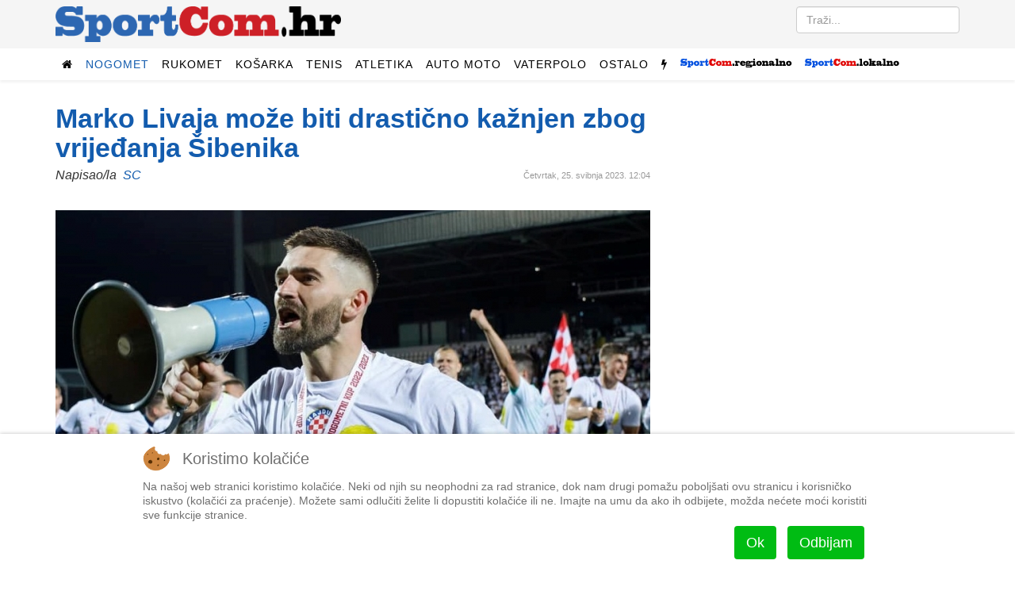

--- FILE ---
content_type: text/html; charset=utf-8
request_url: https://mail.sportcom.hr/sport/nogomet/hajduk/marko-livaja-moze-biti-drasticno-kaznjen-zbog-vrijedanja-sibenika
body_size: 9711
content:
<!DOCTYPE html>
<html prefix="og: http://ogp.me/ns#" xmlns="http://www.w3.org/1999/xhtml" xml:lang="hr-hr" lang="hr-hr" dir="ltr">
    
<head>
<script type="text/javascript">  (function(){ function blockCookies(disableCookies, disableLocal, disableSession){ if(disableCookies == 1){ if(!document.__defineGetter__){ Object.defineProperty(document, 'cookie',{ get: function(){ return ''; }, set: function(){ return true;} }); }else{ var oldSetter = document.__lookupSetter__('cookie'); if(oldSetter) { Object.defineProperty(document, 'cookie', { get: function(){ return ''; }, set: function(v){ if(v.match(/reDimCookieHint\=/) || v.match(/5ed80508b6f380fa975e77c8be747541\=/)) { oldSetter.call(document, v); } return true; } }); } } var cookies = document.cookie.split(';'); for (var i = 0; i < cookies.length; i++) { var cookie = cookies[i]; var pos = cookie.indexOf('='); var name = ''; if(pos > -1){ name = cookie.substr(0, pos); }else{ name = cookie; } if(name.match(/reDimCookieHint/)) { document.cookie = name + '=; expires=Thu, 01 Jan 1970 00:00:00 GMT'; } } } if(disableLocal == 1){ window.localStorage.clear(); window.localStorage.__proto__ = Object.create(window.Storage.prototype); window.localStorage.__proto__.setItem = function(){ return undefined; }; } if(disableSession == 1){ window.sessionStorage.clear(); window.sessionStorage.__proto__ = Object.create(window.Storage.prototype); window.sessionStorage.__proto__.setItem = function(){ return undefined; }; } } blockCookies(1,1,1); }()); </script>


        <meta http-equiv="X-UA-Compatible" content="IE=edge">
            <meta name="viewport" content="width=device-width, initial-scale=1">
                                <!-- head -->
                <base href="https://mail.sportcom.hr/sport/nogomet/hajduk/marko-livaja-moze-biti-drasticno-kaznjen-zbog-vrijedanja-sibenika" />
	<meta http-equiv="content-type" content="text/html; charset=utf-8" />
		<meta name="author" content="SC" />
	<meta property="og:url" content="https://mail.sportcom.hr/sport/nogomet/hajduk/marko-livaja-moze-biti-drasticno-kaznjen-zbog-vrijedanja-sibenika" />
	<meta property="og:type" content="article" />
	<meta property="og:title" content="Marko Livaja može biti drastično kažnjen zbog vrijeđanja Šibenika - SportCom.hr" />
	<meta property="og:description" content="Marko Livaja ponovo je skrenuo pažnu nesportskim ponašanjem, kapetan Hajduka prizemno je s megafonom u rukama na Rujevici provocirao navijače Šibenika nakon finala kupa. Zbog pjevanja pjesme pogrdnog sadržaja i neprimjerene gestikulacije, Livaju čeka kazna. S obzirom da je recidivist mogao bi biti r..." />
	<meta property="og:image" content="https://mail.sportcom.hr/media/k2/items/cache/daf2870a260e3bef6e17da2cc7572dd6_L.jpg?t=20230525_125725" />
	<meta name="image" content="https://mail.sportcom.hr/media/k2/items/cache/daf2870a260e3bef6e17da2cc7572dd6_L.jpg?t=20230525_125725" />
	<meta name="twitter:card" content="summary" />
	<meta name="twitter:title" content="Marko Livaja može biti drastično kažnjen zbog vrijeđanja Šibenika - SportCom.hr" />
	<meta name="twitter:description" content="Marko Livaja ponovo je skrenuo pažnu nesportskim ponašanjem, kapetan Hajduka prizemno je s megafonom u rukama na Rujevici provocirao navijače Šibenika nakon finala kupa. Zbog pjevanja pjesme pogrdnog..." />
	<meta name="twitter:image" content="https://mail.sportcom.hr/media/k2/items/cache/daf2870a260e3bef6e17da2cc7572dd6_M.jpg?t=20230525_125725" />
	<meta name="twitter:image:alt" content="Marko Livaja" />
	<meta name="description" content="Marko Livaja ponovo je skrenuo pažnu nesportskim ponašanjem, kapetan Hajduka prizemno je s megafonom u rukama na Rujevici provocirao navijače Šibenika..." />
	<title>Marko Livaja može biti drastično kažnjen zbog vrijeđanja Šibenika - SportCom.hr</title>
	<link href="/sport/nogomet/hajduk/marko-livaja-moze-biti-drasticno-kaznjen-zbog-vrijedanja-sibenika" rel="canonical" />
	<link href="/images/android-chrome-192x192.png" rel="shortcut icon" type="image/vnd.microsoft.icon" />
	<link href="/templates/sportcom/favicon.ico" rel="shortcut icon" type="image/vnd.microsoft.icon" />
	<link href="https://mail.sportcom.hr/search?format=opensearch&amp;id=74203" rel="search" title="Traži SportCom.hr" type="application/opensearchdescription+xml" />
	<link href="https://cdnjs.cloudflare.com/ajax/libs/magnific-popup.js/1.1.0/magnific-popup.min.css" rel="stylesheet" type="text/css" />
	<link href="/media/plg_system_jcepro/site/css/content.min.css?fe2b19f2ee347603dcb1ee4916167c1f" rel="stylesheet" type="text/css" />
	<link href="//fonts.googleapis.com/css?family=Roboto:100,100italic,300,300italic,regular,italic,500,500italic,700,700italic,900,900italic&amp;subset=latin-ext" rel="stylesheet" type="text/css" />
	<link href="/templates/sportcom/css/bootstrap.min.css" rel="stylesheet" type="text/css" />
	<link href="/templates/sportcom/css/font-awesome.min.css" rel="stylesheet" type="text/css" />
	<link href="/templates/sportcom/css/legacy.css" rel="stylesheet" type="text/css" />
	<link href="/templates/sportcom/css/template.css" rel="stylesheet" type="text/css" />
	<link href="/templates/sportcom/css/presets/preset1.css" rel="stylesheet" class="preset" type="text/css" />
	<link href="/templates/sportcom/css/custom.css" rel="stylesheet" type="text/css" />
	<link href="/templates/sportcom/css/frontend-edit.css" rel="stylesheet" type="text/css" />
	<link href="/plugins/system/cookiehint/css/redimstyle.css?2778fc5cbc3ad2342416874fec7cac49" rel="stylesheet" type="text/css" />
	<style type="text/css">

                        /* K2 - Magnific Popup Overrides */
                        .mfp-iframe-holder {padding:10px;}
                        .mfp-iframe-holder .mfp-content {max-width:100%;width:100%;height:100%;}
                        .mfp-iframe-scaler iframe {background:#fff;padding:10px;box-sizing:border-box;box-shadow:none;}
                    body{font-family:Roboto, sans-serif; font-size:16px; font-weight:300; }h1{font-family:Roboto, sans-serif; font-size:34px; font-weight:900; }h2{font-family:Roboto, sans-serif; font-size:22px; font-weight:700; }h3{font-family:Roboto, sans-serif; font-size:24px; font-weight:500; }h4{font-family:Roboto, sans-serif; font-weight:300; }#sp-top2.col-sm-6.col-md-6 {
text-align: right;
}
#column-id-1483188781040.sppb-column {
text-align: center;
}
.citat-desno {
  border:1px solid #ddd;
  border-top:8px solid #ddd;
  border-bottom:8px solid #ddd;
  background:#fafafa;
  float:right;
  width:45%;
  margin:10px 0 20px 15px !important;
  padding:8px;
}

.citat-lijevo {
  border:1px solid #ddd;
  border-top:8px solid #ddd;
  border-bottom:8px solid #ddd;
  background:#fafafa;
  float:left;
  width:45%;
  margin:10px 15px 20px 0px !important;
  padding:8px;
}
.pull-left {
  float: left !important;
  margin-right: 15px !important;
}

.pull-right {
  float: right !important;
  margin-left: 15px !important;
}
div.itemFullText {font-size:18px;}@media (min-width: 1400px) {
.container {
max-width: 1140px;
}
}#sp-top-bar{ background-color:#f5f5f5;color:#999999; }#redim-cookiehint-bottom {position: fixed; z-index: 99999; left: 0px; right: 0px; bottom: 0px; top: auto !important;}
	</style>
	<script src="/media/jui/js/jquery.min.js?2778fc5cbc3ad2342416874fec7cac49" type="text/javascript"></script>
	<script src="/media/jui/js/jquery-noconflict.js?2778fc5cbc3ad2342416874fec7cac49" type="text/javascript"></script>
	<script src="/media/jui/js/jquery-migrate.min.js?2778fc5cbc3ad2342416874fec7cac49" type="text/javascript"></script>
	<script src="https://cdnjs.cloudflare.com/ajax/libs/magnific-popup.js/1.1.0/jquery.magnific-popup.min.js" type="text/javascript"></script>
	<script src="/media/k2/assets/js/k2.frontend.js?v=2.11.20240609&sitepath=/" type="text/javascript"></script>
	<script src="/templates/sportcom/js/bootstrap.min.js" type="text/javascript"></script>
	<script src="/templates/sportcom/js/jquery.sticky.js" type="text/javascript"></script>
	<script src="/templates/sportcom/js/main.js" type="text/javascript"></script>
	<script src="/templates/sportcom/js/frontend-edit.js" type="text/javascript"></script>
	<script type="application/ld+json">

                {
                    "@context": "https://schema.org",
                    "@type": "Article",
                    "mainEntityOfPage": {
                        "@type": "WebPage",
                        "@id": "https://mail.sportcom.hr/sport/nogomet/hajduk/marko-livaja-moze-biti-drasticno-kaznjen-zbog-vrijedanja-sibenika"
                    },
                    "url": "https://mail.sportcom.hr/sport/nogomet/hajduk/marko-livaja-moze-biti-drasticno-kaznjen-zbog-vrijedanja-sibenika",
                    "headline": "Marko Livaja može biti drastično kažnjen zbog vrijeđanja Šibenika - SportCom.hr",
                    "image": [
                        "https://mail.sportcom.hr/media/k2/items/cache/daf2870a260e3bef6e17da2cc7572dd6_XL.jpg?t=20230525_125725",
                        "https://mail.sportcom.hr/media/k2/items/cache/daf2870a260e3bef6e17da2cc7572dd6_L.jpg?t=20230525_125725",
                        "https://mail.sportcom.hr/media/k2/items/cache/daf2870a260e3bef6e17da2cc7572dd6_M.jpg?t=20230525_125725",
                        "https://mail.sportcom.hr/media/k2/items/cache/daf2870a260e3bef6e17da2cc7572dd6_S.jpg?t=20230525_125725",
                        "https://mail.sportcom.hr/media/k2/items/cache/daf2870a260e3bef6e17da2cc7572dd6_XS.jpg?t=20230525_125725",
                        "https://mail.sportcom.hr/media/k2/items/cache/daf2870a260e3bef6e17da2cc7572dd6_Generic.jpg?t=20230525_125725"
                    ],
                    "datePublished": "2023-05-25T12:04:53+02:00",
                    "dateModified": "2023-05-25T14:57:25+02:00",
                    "author": {
                        "@type": "Person",
                        "name": "SC",
                        "url": "https://mail.sportcom.hr/"
                    },
                    "publisher": {
                        "@type": "Organization",
                        "name": "SportCom.hr",
                        "url": "https://mail.sportcom.hr/",
                        "logo": {
                            "@type": "ImageObject",
                            "name": "SportCom.hr",
                            "width": "",
                            "height": "",
                            "url": "https://mail.sportcom.hr/"
                        }
                    },
                    "articleSection": "https://mail.sportcom.hr/sport/nogomet/hajduk",
                    "keywords": "",
                    "description": "",
                    "articleBody": "Marko Livaja ponovo je skrenuo pažnu nesportskim ponašanjem, kapetan Hajduka prizemno je s megafonom u rukama na Rujevici provocirao navijače Šibenika nakon finala kupa. Zbog pjevanja pjesme pogrdnog sadržaja i neprimjerene gestikulacije, Livaju čeka kazna. S obzirom da je recidivist mogao bi biti rigorozno kažnjen, Livaja zbog vrijeđanja Dinama kažnjen s 35 tisuća kuna.HNS je objavio sljedeće priopćenje: Hrvatski nogometni savez pokrenuo je disciplinski postupak protiv Marka Livaje zbog pjevanja pjesme neprimjerenog sadržaja. Nakon završetka utakmice finala SuperSport Hrvatskog nogometnog kupa odigranog u Rijeci, u kojem je Hajduk svladao Šibenik s 2:0, pokrenut je disciplinski postupak protiv igrača Hajduka Marka Livaje zbog pjevanja pjesme neprimjerenog sadržaja."
                }
                
	</script>
	<script type="text/javascript">

var sp_preloader = '0';

var sp_gotop = '1';

var sp_offanimation = 'default';
(function() {  if (typeof gtag !== 'undefined') {       gtag('consent', 'denied', {         'ad_storage': 'denied',         'ad_user_data': 'denied',         'ad_personalization': 'denied',         'functionality_storage': 'denied',         'personalization_storage': 'denied',         'security_storage': 'denied',         'analytics_storage': 'denied'       });     } })();
	</script>

                <script data-ad-client="ca-pub-9977425604905018" async src="https://pagead2.googlesyndication.com/pagead/js/adsbygoogle.js"></script>
                


<script>
  (function(i,s,o,g,r,a,m){i['GoogleAnalyticsObject']=r;i[r]=i[r]||function(){
  (i[r].q=i[r].q||[]).push(arguments)},i[r].l=1*new Date();a=s.createElement(o),
  m=s.getElementsByTagName(o)[0];a.async=1;a.src=g;m.parentNode.insertBefore(a,m)
  })(window,document,'script','//www.google-analytics.com/analytics.js','ga');

  ga('create', 'UA-27817685-1', 'auto');
  ga('send', 'pageview');

</script>
<!-- Universal Google Analytics Plugin by PB Web Development -->




<!-- Google sitelinks search markup-->
<script type="application/ld+json">
{
    "@context": "http://schema.org",
    "@type": "WebSite",
    "url": "https://mail.sportcom.hr/",
    "potentialAction": {
        "@type": "SearchAction",
        "target": "https://mail.sportcom.hr/search?searchword={search_term_string}",
        "query-input": "required name=search_term_string"
    }
}
</script>
<!-- End of Google sitelinks search markup-->



<!-- Google breadcrumb markup-->
<script type="application/ld+json">
{
  "@context" : "http://schema.org",
  "@type" : "BreadcrumbList",
  "itemListElement":
  [
  	{
	  "@type": "ListItem",
	  "position": 1,
	  "item":
	  {
	    "@id": "https://mail.sportcom.hr/",
	    "name": "Naslovnica"
	  }
	}
,
	{
	  "@type": "ListItem",
	  "position": 2,
	  "item":
	  {
	    "@id": "https://mail.sportcom.hr/sport/nogomet/hajduk",
	    "name": "Hajduk"
	  }
	}
  ]
}
</script>
<!-- End of Google breadcrumb markup-->

</head>
                <body class="site com-k2 view-item no-layout no-task itemid-139 hr-hr ltr  sticky-header layout-fluid off-canvas-menu-init">

                    <div class="body-wrapper">
                        <div class="body-innerwrapper">
                            <section id="sp-top-bar"><div class="container"><div class="row"><div id="sp-logo" class="col-lg-4 "><div class="sp-column "><div class="logo"><a href="/"><img class="sp-default-logo hidden-xs" src="/slike/sportcom_-_logo.png" alt="SportCom.hr"><img class="sp-default-logo visible-xs" src="/images/sportcom-logo-small.png" alt="SportCom.hr"></a></div></div></div><div id="sp-top2" class="col-lg-8 "><div class="sp-column float-desno"><div class="sp-module "><div class="sp-module-content"><div class="search">
	<form action="/sport/nogomet/hajduk" method="post">
		<input name="searchword" id="mod-search-searchword" maxlength="200"  class="inputbox search-query" type="text" size="0" placeholder="Traži..." />		<input type="hidden" name="task" value="search" />
		<input type="hidden" name="option" value="com_search" />
		<input type="hidden" name="Itemid" value="139" />
	</form>
</div>
</div></div></div></div></div></div></section><header id="sp-header"><div class="container"><div class="row"><div id="sp-menu" class="col-12 col-lg-12 "><div class="sp-column ">			<div class='sp-megamenu-wrapper'>
				<a id="offcanvas-toggler" class="visible-sm visible-xs" href="#"><i class="fa fa-bars"></i></a>
				<ul class="sp-megamenu-parent menu-fade hidden-sm hidden-xs"><li class="sp-menu-item"><a  href="/"  ><i class="fa fa-home"></i></a></li><li class="sp-menu-item sp-has-child active"><a  href="javascript:void(0);"  >Nogomet</a><div class="sp-dropdown sp-dropdown-main sp-dropdown-mega sp-menu-right" style="width: 600px;"><div class="sp-dropdown-inner"><div class="row"><div class="col-sm-4"><ul class="sp-mega-group"><li class="sp-menu-item sp-has-child"><a class="sp-group-title" href="/sport/nogomet/domaci-nogomet"  >Domaći nogomet</a><ul class="sp-mega-group-child sp-dropdown-items"><li class="sp-menu-item"><a  href="/sport/nogomet/domaci-nogomet/hnl"  >HNL</a></li><li class="sp-menu-item"><a  href="/sport/nogomet/domaci-nogomet/kup-hrvatske"  >Kup</a></li></ul></li></ul></div><div class="col-sm-4"><ul class="sp-mega-group"><li class="sp-menu-item sp-has-child"><a class="sp-group-title" href="/sport/nogomet/strani-nogomet"  >Strani nogomet</a><ul class="sp-mega-group-child sp-dropdown-items"><li class="sp-menu-item"><a  href="/sport/nogomet/strani-nogomet/lige-petice"  >Lige petice</a></li><li class="sp-menu-item"><a  href="/sport/nogomet/strani-nogomet/liga-prvaka"  >Liga prvaka</a></li><li class="sp-menu-item"><a  href="/sport/nogomet/strani-nogomet/liga-uefa"  >Europska liga</a></li></ul></li></ul></div><div class="col-sm-4"><ul class="sp-mega-group"><li class="sp-menu-item sp-has-child active"><a class="sp-group-title" href="javascript:void(0);"  >Ostalo</a><ul class="sp-mega-group-child sp-dropdown-items"><li class="sp-menu-item"><a  href="/sport/nogomet/hns"  >HNS</a></li><li class="sp-menu-item"><a  href="/sport/nogomet/reprezentacija"  >Reprezentacija</a></li><li class="sp-menu-item"><a  href="/sport/nogomet/dinamo"  >Dinamo</a></li><li class="sp-menu-item current-item active"><a  href="/sport/nogomet/hajduk"  >Hajduk</a></li></ul></li></ul></div></div></div></div></li><li class="sp-menu-item sp-has-child"><a  href="/sport/rukomet"  >Rukomet</a><div class="sp-dropdown sp-dropdown-main sp-menu-right" style="width: 240px;"><div class="sp-dropdown-inner"><ul class="sp-dropdown-items"><li class="sp-menu-item"><a  href="/sport/rukomet/reprezentacija"  >Reprezentacija</a></li><li class="sp-menu-item"><a  href="/sport/rukomet/ostalo"  >Ostalo</a></li></ul></div></div></li><li class="sp-menu-item sp-has-child"><a  href="/sport/kosarka"  >Košarka</a><div class="sp-dropdown sp-dropdown-main sp-menu-right" style="width: 240px;"><div class="sp-dropdown-inner"><ul class="sp-dropdown-items"><li class="sp-menu-item"><a  href="/sport/kosarka/reprezentacija"  >Reprezentacija</a></li><li class="sp-menu-item"><a  href="/sport/kosarka/nba-liga"  >NBA liga</a></li><li class="sp-menu-item"><a  href="/sport/kosarka/ostalo"  >Ostalo</a></li></ul></div></div></li><li class="sp-menu-item sp-has-child"><a  href="/sport/tenis"  >Tenis</a><div class="sp-dropdown sp-dropdown-main sp-menu-right" style="width: 240px;"><div class="sp-dropdown-inner"><ul class="sp-dropdown-items"><li class="sp-menu-item"><a  href="/sport/tenis/atp"  >ATP</a></li><li class="sp-menu-item"><a  href="/sport/tenis/wta"  >WTA</a></li><li class="sp-menu-item"><a  href="/sport/tenis/davisfed"  >Davis/Fed</a></li></ul></div></div></li><li class="sp-menu-item"><a  href="/sport/atletika"  >Atletika</a></li><li class="sp-menu-item sp-has-child"><a  href="/sport/auto-moto"  >Auto moto</a><div class="sp-dropdown sp-dropdown-main sp-menu-right" style="width: 240px;"><div class="sp-dropdown-inner"><ul class="sp-dropdown-items"><li class="sp-menu-item"><a  href="/sport/auto-moto/formula-1"  >Formula 1</a></li><li class="sp-menu-item"><a  href="/sport/auto-moto/moto"  >Moto</a></li><li class="sp-menu-item"><a  href="/sport/auto-moto/ostalo"  >Ostalo</a></li></ul></div></div></li><li class="sp-menu-item sp-has-child"><a  href="/sport/vaterpolo"  >Vaterpolo</a><div class="sp-dropdown sp-dropdown-main sp-menu-right" style="width: 240px;"><div class="sp-dropdown-inner"><ul class="sp-dropdown-items"><li class="sp-menu-item"><a  href="/sport/vaterpolo/reprezentacija"  >Reprezentacija</a></li><li class="sp-menu-item"><a  href="/sport/vaterpolo/ostalo"  >Ostalo</a></li></ul></div></div></li><li class="sp-menu-item sp-has-child"><a  href="/sport/ostalo"  >Ostalo</a><div class="sp-dropdown sp-dropdown-main sp-menu-right" style="width: 240px;"><div class="sp-dropdown-inner"><ul class="sp-dropdown-items"><li class="sp-menu-item"><a  href="/sport/ostalo/odbojka"  >Odbojka</a></li><li class="sp-menu-item"><a  href="/sport/ostalo/vodeni-sportovi"  >Vodeni sportovi</a></li><li class="sp-menu-item"><a  href="/sport/ostalo/zimski-sportovi"  >Zimski sportovi</a></li><li class="sp-menu-item"><a  href="/sport/ostalo/borilacki-sportovi"  >Borilački sportovi</a></li><li class="sp-menu-item"><a  href="/sport/ostalo/biciklizam"  >Biciklizam</a></li><li class="sp-menu-item"><a  href="/sport/ostalo/jedrenje"  >Jedrenje</a></li><li class="sp-menu-item"><a  href="/sport/ostalo/ostalo"  >Ostalo</a></li></ul></div></div></li><li class="sp-menu-item"><a class=" hidden-sm hidden-xs" href="javascript:void(0);"  ><i class="fa fa-flash"></i></a></li><li class="sp-menu-item sp-has-child"><a  href="javascript:void(0);"  ><img src="/images/headers/logo_regional_small.png" alt="SportCom.regional" /></a><div class="sp-dropdown sp-dropdown-main sp-dropdown-mega sp-menu-left" style="width: 880px;"><div class="sp-dropdown-inner"><div class="row"><div class="col-sm-2"><ul class="sp-mega-group"><li class="sp-menu-item sp-has-child"><a class="sp-group-title" href="javascript:void(0);"  >Nogomet</a><ul class="sp-mega-group-child sp-dropdown-items"><li class="sp-menu-item"><a  href="/regionalni-sport/rijeka"  >HNK Rijeka</a></li><li class="sp-menu-item"><a  href="/regionalni-sport/prva-nl"  >Prva NL</a></li><li class="sp-menu-item"><a  href="/regionalni-sport/orijent-1919"  >Orijent</a></li></ul></li></ul></div><div class="col-sm-2"><ul class="sp-mega-group"><li class="sp-menu-item sp-has-child"><a class="sp-group-title" href="/regionalni-sport/primorje-08"  >Primorje 08</a><ul class="sp-mega-group-child sp-dropdown-items"><li class="sp-menu-item"><a  href="/regionalni-sport/primorje-08/vaterpolo"  >Vaterpolo</a></li><li class="sp-menu-item"><a  href="/regionalni-sport/primorje-08/plivanje"  >Plivanje</a></li><li class="sp-menu-item"><a  href="/regionalni-sport/primorje-08/sinkro"  >Sinkro</a></li><li class="sp-menu-item"><a  href="/regionalni-sport/primorje-08/skokovi-u-vodu"  >Skokovi u vodu</a></li></ul></li></ul></div><div class="col-sm-2"><ul class="sp-mega-group"><li class="sp-menu-item sp-has-child"><a class="sp-group-title" href="/regionalni-sport/rukomet"  >Rukomet</a><ul class="sp-mega-group-child sp-dropdown-items"><li class="sp-menu-item"><a  href="/regionalni-sport/rukomet/mrk-zamet"  >MRK Zamet</a></li><li class="sp-menu-item"><a  href="/regionalni-sport/rukomet/zrk-zamet"  >ŽRK Zamet</a></li></ul></li></ul></div><div class="col-sm-2"><ul class="sp-mega-group"><li class="sp-menu-item sp-has-child"><a class="sp-group-title" href="/regionalni-sport/kosarka"  >Košarka</a><ul class="sp-mega-group-child sp-dropdown-items"><li class="sp-menu-item"><a  href="/regionalni-sport/kosarka/kvarner"  >Kvarner</a></li><li class="sp-menu-item"><a  href="/regionalni-sport/kosarka/ostalo"  >Ostalo</a></li></ul></li></ul></div><div class="col-sm-2"><ul class="sp-mega-group"><li class="sp-menu-item sp-has-child"><a class="sp-group-title" href="/regionalni-sport/odbojka"  >Odbojka</a><ul class="sp-mega-group-child sp-dropdown-items"><li class="sp-menu-item"><a  href="/regionalni-sport/odbojka/mok-rijeka"  >MOK Rijeka</a></li><li class="sp-menu-item"><a  href="/regionalni-sport/odbojka/zok-rijeka"  >ŽOK Rijeka</a></li><li class="sp-menu-item"><a  href="/regionalni-sport/odbojka/ostalo"  >Ostalo</a></li></ul></li></ul></div><div class="col-sm-2"><ul class="sp-mega-group"><li class="sp-menu-item sp-has-child"><a class="sp-group-title" href="/regionalni-sport/ostalo"  >Ostalo</a><ul class="sp-mega-group-child sp-dropdown-items"><li class="sp-menu-item"><a  href="/regionalni-sport/ostalo/bocanje"  >Boćanje</a></li><li class="sp-menu-item"><a  href="/regionalni-sport/ostalo/kuglanje"  >Kuglanje</a></li><li class="sp-menu-item"><a  href="/regionalni-sport/ostalo/vodeni-sportovi"  >Plivanje</a></li><li class="sp-menu-item"><a  href="/regionalni-sport/ostalo/borilacki-sportovi"  >Borilački sportovi</a></li><li class="sp-menu-item"><a  href="/regionalni-sport/ostalo/zimski-sportovi"  >Zimski sportovi</a></li><li class="sp-menu-item"><a  href="/regionalni-sport/ostalo/automobilizam"  >Automobilizam</a></li><li class="sp-menu-item"><a  href="/regionalni-sport/ostalo/ostalo"  >Ostalo</a></li></ul></li></ul></div></div></div></div></li><li class="sp-menu-item sp-has-child"><a  href="javascript:void(0);"  ><img src="/images/headers/logo_local_small.png" alt="SportCom.local" /></a><div class="sp-dropdown sp-dropdown-main sp-dropdown-mega sp-menu-left" style="width: 880px;"><div class="sp-dropdown-inner"><div class="row"><div class="col-sm-2"><ul class="sp-mega-group"><li class="sp-menu-item sp-has-child"><a class="sp-group-title" href="/lokalni-sport/nogomet"  >Nogomet</a><ul class="sp-mega-group-child sp-dropdown-items"><li class="sp-menu-item"><a  href="/lokalni-sport/nogomet/treca-liga-z"  >Treća liga (Z)</a></li><li class="sp-menu-item"><a  href="/lokalni-sport/nogomet/cetvrta-liga-z"  >Četvrta liga</a></li><li class="sp-menu-item"><a  href="/lokalni-sport/nogomet/prva-znl"  >Prva ŽNL</a></li><li class="sp-menu-item"><a  href="/lokalni-sport/nogomet/druga-znl"  >Druga ŽNL</a></li><li class="sp-menu-item"><a  href="/lokalni-sport/nogomet/prva-a-b-zupanijska"  >Prva A/B županijska</a></li><li class="sp-menu-item"><a  href="/lokalni-sport/nogomet/mali-nogomet"  >Mali nogomet</a></li><li class="sp-menu-item"><a  href="/lokalni-sport/nogomet/liga-veterana"  >Liga veterana</a></li></ul></li></ul></div><div class="col-sm-2"><ul class="sp-mega-group"><li class="sp-menu-item sp-has-child"><a class="sp-group-title" href="/lokalni-sport/rukomet"  >Rukomet</a><ul class="sp-mega-group-child sp-dropdown-items"><li class="sp-menu-item"></li></ul></li></ul></div><div class="col-sm-2"><ul class="sp-mega-group"><li class="sp-menu-item sp-has-child"><a class="sp-group-title" href="/lokalni-sport/kosarka"  >Košarka</a><ul class="sp-mega-group-child sp-dropdown-items"><li class="sp-menu-item"></li></ul></li></ul></div><div class="col-sm-2"><ul class="sp-mega-group"><li class="sp-menu-item sp-has-child"><a class="sp-group-title" href="/lokalni-sport/ostalo"  >Ostalo</a><ul class="sp-mega-group-child sp-dropdown-items"><li class="sp-menu-item"></li><li class="sp-menu-item"><a  href="/lokalni-sport/odbojka"  >Odbojka</a></li><li class="sp-menu-item"><a  href="/lokalni-sport/ostalo/bocanje"  >Boćanje</a></li><li class="sp-menu-item"><a  href="/lokalni-sport/ostalo/ostalo"  >Ostalo</a></li></ul></li></ul></div><div class="col-sm-2"><ul class="sp-mega-group"><li class="sp-menu-item sp-has-child"><a class="sp-group-title" href="javascript:void(0);"  >Sport mladih</a><ul class="sp-mega-group-child sp-dropdown-items"><li class="sp-menu-item"><a  href="/sport-mladih/sportmladih-nogomet"  >Nogomet</a></li><li class="sp-menu-item"><a  href="/sport-mladih/sportmladih-rukomet"  >Rukomet</a></li><li class="sp-menu-item"><a  href="/sport-mladih/sportmladih-kosarka"  >Košarka</a></li><li class="sp-menu-item"><a  href="/sport-mladih/sportmladih-odbojka"  >Odbojka</a></li><li class="sp-menu-item"><a  href="/sport-mladih/sportmladih-vaterpolo"  >Vaterpolo</a></li><li class="sp-menu-item"><a  href="/sport-mladih/sportmladih-ostalo"  >Ostalo</a></li><li class="sp-menu-item"><a  href="/sportmladih-bilten"  >Bilten</a></li></ul></li></ul></div><div class="col-sm-2"></div></div></div></div></li></ul>			</div>
		</div></div></div></div></header><section id="sp-page-title"><div class="row"><div id="sp-title" class="col-lg-12 "><div class="sp-column "></div></div></div></section><section id="sp-main-body"><div class="container"><div class="row"><div id="sp-component" class="col-lg-8 "><div class="sp-column "><div id="system-message-container">
	</div>


<span id="startOfPageId74203"></span>

<div id="k2Container" class="itemView">

	
	
	<div class="itemHeader">

	  																						    <div class="clr"></div>
	
		<h1 class="itemTitle">
		
						  							  						  							  						  							  									  							  						  							  						  							  			
		Marko Livaja može biti drastično kažnjen zbog vrijeđanja Šibenika
			</h1>
	
					<span class="itemDateCreated">
				Četvrtak, 25. svibnja 2023. 12:04			</span>
						<span class="itemAuthor">
			Napisao/la&nbsp;
					<span style="color:#135CAE;">SC</span>
			</span>
	
	    <div class="clr"></div>

  </div>

	
	


	<div class="itemBody">

		
		
	  	  	  <div class="itemIntroText">
	  		  </div>
	  
				<div class="itemImageBlock">
			<span class="itemImage">
				<div class="slika-glavna" style="position:relative;">
					<img src="/media/k2/items/cache/daf2870a260e3bef6e17da2cc7572dd6_L.jpg?t=20230525_125725" alt="Marko Livaja" style="width:750px; max-height:auto;" />
					  										      				</div>
			</span>
		
							<span class="itemImageCaption">Marko Livaja</span>
			
					    	<span class="itemImageCredits">Foto: HNK Hajduk/Facebook</span>
			
			<div class="clr"></div>
		</div>
		
		<div class="itemSocialSharing">

				<div class="itemTwitterButton">
			<a href="https://twitter.com/share" class="twitter-share-button" data-count="horizontal">Tweet</a><script type="text/javascript" src="//platform.twitter.com/widgets.js"></script>
		</div>
				
				<div class="itemFacebookButton">
			<div id="fb-root"></div>
			<script>(function(d, s, id) {
			  var js, fjs = d.getElementsByTagName(s)[0];
			  if (d.getElementById(id)) return;
			  js = d.createElement(s); js.id = id;
			  js.src = "//connect.facebook.net/hr_HR/all.js#xfbml=1";
			  fjs.parentNode.insertBefore(js, fjs);
			}(document, 'script', 'facebook-jssdk'));</script>
			<div class="fb-like" data-send="true" data-layout="button_count" data-width="540" data-show-faces="true"></div>
		</div>
		
				
		<div class="clr"></div>
		</div>
		
		

<div class="custom"  >
	<script id="_vidverto-dd190d28e67a3414cf719b8ae0077964">!function(v,t,o){var a=t.createElement("script");a.src="https://ad.vidverto.io/vidverto/js/aries/v1/invocation.js",a.setAttribute("fetchpriority","high");var r=v.top;r.document.head.appendChild(a),v.self!==v.top&&(v.frameElement.style.cssText="width:0px!important;height:0px!important;"),r.aries=r.aries||{},r.aries.v1=r.aries.v1||{commands:[]};var c=r.aries.v1;c.commands.push((function(){var t=v.frameElement||"#_vidverto-dd190d28e67a3414cf719b8ae0077964";c.mount("9165",t,{width:720,height:405})}))}(window,document);</script></div>

				<div class="itemFullText">
			<p>Marko Livaja ponovo je skrenuo pažnu nesportskim ponašanjem, kapetan Hajduka prizemno je s megafonom u rukama na Rujevici provocirao navijače Šibenika nakon finala kupa.</p>
<p>Zbog pjevanja pjesme pogrdnog sadržaja i neprimjerene gestikulacije, Livaju čeka kazna.</p>
<p>S obzirom da je recidivist mogao bi biti rigorozno kažnjen, Livaja zbog vrijeđanja Dinama kažnjen s 35 tisuća kuna.<br /><br />HNS je objavio sljedeće priopćenje:</p>
<p><em>Hrvatski nogometni savez pokrenuo je disciplinski postupak protiv Marka Livaje zbog pjevanja pjesme neprimjerenog sadržaja.</em></p>
<p><em>Nakon završetka utakmice finala SuperSport Hrvatskog nogometnog kupa odigranog u Rijeci, u kojem je Hajduk svladao Šibenik s 2:0, pokrenut je disciplinski postupak protiv igrača Hajduka Marka Livaje zbog pjevanja pjesme neprimjerenog sadržaja.</em></p>		</div>
				
	<div class="clr"></div>

  
  
  	  <div class="clr"></div>

  	  
  		<div class="clr"></div>

	  
		<div class="itemContentFooter">



				<div class="clr"></div>
		</div>

		
		
		<div class="clr"></div>
	</div>

  	<div class="itemLinks">

				<div class="itemCategory">
			<span>Objavljeno u</span>
			<a href="/sport/nogomet/hajduk">Hajduk</a>
		</div>
		
		
		
		<div class="clr"></div>
	</div>
	
	
	
	
	
	
	
    		<div class="itemBackToTop">
		<a class="k2Anchor" href="/sport/nogomet/hajduk/marko-livaja-moze-biti-drasticno-kaznjen-zbog-vrijedanja-sibenika#startOfPageId74203">
			na vrh članka		</a>
	</div>
	
	<div class="clr"></div>

</div>

<!-- JoomlaWorks "K2" (v2.11.20240609) | Learn more about K2 at https://getk2.org -->

</div></div><div id="sp-right" class="col-lg-4 "><div class="sp-column class2"><div class="sp-module "><div class="sp-module-content">

<div class="custom"  >
	<!-- Bočni oglas ispod videa -->
<script src="https://pagead2.googlesyndication.com/pagead/js/adsbygoogle.js?client=ca-pub-9977425604905018" crossorigin="anonymous" data-checked-head="true" async="async"></script>
<p><ins class="adsbygoogle" style="display: block;" data-ad-client="ca-pub-9977425604905018" data-ad-slot="8572375340" data-ad-format="auto" data-full-width-responsive="true"></ins></p>
<script>
	(adsbygoogle = window.adsbygoogle || []).push({});
</script></div>
</div></div><div class="sp-module "><div class="sp-module-content"><div class="bannergroup">


</div>
</div></div><div class="sp-module "><div class="sp-module-content">

<div class="custom"  >
	</div>
</div></div></div></div></div></div></section><footer id="sp-footer"><div class="container"><div class="row"><div id="sp-footer1" class="col-lg-12 "><div class="sp-column "><div class="sp-module "><div class="sp-module-content"><ul class="nav menu">
<li class="item-649"><a href="/sportcom/impressum" > Impressum</a></li><li class="item-1437"><a href="/sportcom/politika-privatnosti" > Politika privatnosti</a></li></ul>
</div></div><span class="sp-copyright">Copyright © SportCom.hr ::: Dizajn i izrada </span></div></div></div></div></footer>                        </div> <!-- /.body-innerwrapper -->
                    </div> <!-- /.body-innerwrapper -->

                    <!-- Off Canvas Menu -->
                    <div class="offcanvas-menu">
                        <a href="#" class="close-offcanvas"><i class="fa fa-remove"></i></a>
                        <div class="offcanvas-inner">
                                                          <div class="sp-module "><div class="sp-module-content"><div class="search">
	<form action="/sport/nogomet/hajduk" method="post">
		<input name="searchword" id="mod-search-searchword" maxlength="200"  class="inputbox search-query" type="text" size="0" placeholder="Traži..." />		<input type="hidden" name="task" value="search" />
		<input type="hidden" name="option" value="com_search" />
		<input type="hidden" name="Itemid" value="139" />
	</form>
</div>
</div></div><div class="sp-module "><div class="sp-module-content"><ul class="nav menu">
<li class="item-354"><a href="/" > <i class="fa fa-home"></i> Početna</a></li><li class="item-1471  active deeper parent">	<a class="nav-header ">Nogomet</a>
<span class="offcanvas-menu-toggler collapsed" data-toggle="collapse" data-target="#collapse-menu-1471"><i class="open-icon fa fa-angle-down"></i><i class="close-icon fa fa-angle-up"></i></span><ul class="collapse" id="collapse-menu-1471"><li class="item-133  deeper parent"><a href="/sport/nogomet/domaci-nogomet" > Domaći nogomet</a><span class="offcanvas-menu-toggler collapsed" data-toggle="collapse" data-target="#collapse-menu-133"><i class="open-icon fa fa-angle-down"></i><i class="close-icon fa fa-angle-up"></i></span><ul class="collapse" id="collapse-menu-133"><li class="item-136"><a href="/sport/nogomet/domaci-nogomet/hnl" > HNL</a></li><li class="item-137"><a href="/sport/nogomet/domaci-nogomet/kup-hrvatske" > Kup</a></li></ul></li><li class="item-140  deeper parent"><a href="/sport/nogomet/strani-nogomet" > Strani nogomet</a><span class="offcanvas-menu-toggler collapsed" data-toggle="collapse" data-target="#collapse-menu-140"><i class="open-icon fa fa-angle-down"></i><i class="close-icon fa fa-angle-up"></i></span><ul class="collapse" id="collapse-menu-140"><li class="item-144"><a href="/sport/nogomet/strani-nogomet/lige-petice" > Lige petice</a></li><li class="item-142"><a href="/sport/nogomet/strani-nogomet/liga-prvaka" > Liga prvaka</a></li><li class="item-141"><a href="/sport/nogomet/strani-nogomet/liga-uefa" > Europska liga</a></li></ul></li><li class="item-350  active divider deeper parent"><a class="separator ">Ostalo</a>
<span class="offcanvas-menu-toggler collapsed" data-toggle="collapse" data-target="#collapse-menu-350"><i class="open-icon fa fa-angle-down"></i><i class="close-icon fa fa-angle-up"></i></span><ul class="collapse" id="collapse-menu-350"><li class="item-348"><a href="/sport/nogomet/hns" > HNS</a></li><li class="item-135"><a href="/sport/nogomet/reprezentacija" > Reprezentacija</a></li><li class="item-138"><a href="/sport/nogomet/dinamo" > Dinamo</a></li><li class="item-139  current active"><a href="/sport/nogomet/hajduk" > Hajduk</a></li></ul></li></ul></li><li class="item-145  deeper parent"><a href="/sport/rukomet" > Rukomet</a><span class="offcanvas-menu-toggler collapsed" data-toggle="collapse" data-target="#collapse-menu-145"><i class="open-icon fa fa-angle-down"></i><i class="close-icon fa fa-angle-up"></i></span><ul class="collapse" id="collapse-menu-145"><li class="item-146"><a href="/sport/rukomet/reprezentacija" > Reprezentacija</a></li><li class="item-148"><a href="/sport/rukomet/ostalo" > Ostalo</a></li></ul></li><li class="item-149  deeper parent"><a href="/sport/kosarka" > Košarka</a><span class="offcanvas-menu-toggler collapsed" data-toggle="collapse" data-target="#collapse-menu-149"><i class="open-icon fa fa-angle-down"></i><i class="close-icon fa fa-angle-up"></i></span><ul class="collapse" id="collapse-menu-149"><li class="item-150"><a href="/sport/kosarka/reprezentacija" > Reprezentacija</a></li><li class="item-152"><a href="/sport/kosarka/nba-liga" > NBA liga</a></li><li class="item-408"><a href="/sport/kosarka/ostalo" > Ostalo</a></li></ul></li><li class="item-153  deeper parent"><a href="/sport/tenis" > Tenis</a><span class="offcanvas-menu-toggler collapsed" data-toggle="collapse" data-target="#collapse-menu-153"><i class="open-icon fa fa-angle-down"></i><i class="close-icon fa fa-angle-up"></i></span><ul class="collapse" id="collapse-menu-153"><li class="item-155"><a href="/sport/tenis/atp" > ATP</a></li><li class="item-156"><a href="/sport/tenis/wta" > WTA</a></li><li class="item-154"><a href="/sport/tenis/davisfed" > Davis/Fed</a></li></ul></li><li class="item-391"><a href="/sport/atletika" > Atletika</a></li><li class="item-157  deeper parent"><a href="/sport/auto-moto" > Auto moto</a><span class="offcanvas-menu-toggler collapsed" data-toggle="collapse" data-target="#collapse-menu-157"><i class="open-icon fa fa-angle-down"></i><i class="close-icon fa fa-angle-up"></i></span><ul class="collapse" id="collapse-menu-157"><li class="item-158"><a href="/sport/auto-moto/formula-1" > Formula 1</a></li><li class="item-159"><a href="/sport/auto-moto/moto" > Moto</a></li><li class="item-1630"><a href="/sport/auto-moto/ostalo" > Ostalo</a></li></ul></li><li class="item-161  deeper parent"><a href="/sport/vaterpolo" > Vaterpolo</a><span class="offcanvas-menu-toggler collapsed" data-toggle="collapse" data-target="#collapse-menu-161"><i class="open-icon fa fa-angle-down"></i><i class="close-icon fa fa-angle-up"></i></span><ul class="collapse" id="collapse-menu-161"><li class="item-162"><a href="/sport/vaterpolo/reprezentacija" > Reprezentacija</a></li><li class="item-410"><a href="/sport/vaterpolo/ostalo" > Ostalo</a></li></ul></li><li class="item-165  deeper parent"><a href="/sport/ostalo" > Ostalo</a><span class="offcanvas-menu-toggler collapsed" data-toggle="collapse" data-target="#collapse-menu-165"><i class="open-icon fa fa-angle-down"></i><i class="close-icon fa fa-angle-up"></i></span><ul class="collapse" id="collapse-menu-165"><li class="item-166"><a href="/sport/ostalo/odbojka" > Odbojka</a></li><li class="item-168"><a href="/sport/ostalo/vodeni-sportovi" > Vodeni sportovi</a></li><li class="item-411"><a href="/sport/ostalo/zimski-sportovi" > Zimski sportovi</a></li><li class="item-169"><a href="/sport/ostalo/borilacki-sportovi" > Borilački sportovi</a></li><li class="item-412"><a href="/sport/ostalo/biciklizam" > Biciklizam</a></li><li class="item-413"><a href="/sport/ostalo/jedrenje" > Jedrenje</a></li><li class="item-170"><a href="/sport/ostalo/ostalo" > Ostalo</a></li></ul></li><li class="item-902">	<a class="nav-header  hidden-sm hidden-xs">     ---     </a>
</li><li class="item-869  deeper parent">	<a class="nav-header "><img src="/images/headers/logo_regional_small.png" alt="SportCom.regional" /></a>
<span class="offcanvas-menu-toggler collapsed" data-toggle="collapse" data-target="#collapse-menu-869"><i class="open-icon fa fa-angle-down"></i><i class="close-icon fa fa-angle-up"></i></span><ul class="collapse" id="collapse-menu-869"><li class="item-1465  deeper parent">	<a class="nav-header ">Nogomet</a>
<span class="offcanvas-menu-toggler collapsed" data-toggle="collapse" data-target="#collapse-menu-1465"><i class="open-icon fa fa-angle-down"></i><i class="close-icon fa fa-angle-up"></i></span><ul class="collapse" id="collapse-menu-1465"><li class="item-870"><a href="/regionalni-sport/rijeka" > HNK Rijeka</a></li><li class="item-904"><a href="/regionalni-sport/prva-nl" > Prva NL</a></li><li class="item-1632"><a href="/regionalni-sport/orijent-1919" > Orijent</a></li></ul></li><li class="item-871  deeper parent"><a href="/regionalni-sport/primorje-08" > Primorje 08</a><span class="offcanvas-menu-toggler collapsed" data-toggle="collapse" data-target="#collapse-menu-871"><i class="open-icon fa fa-angle-down"></i><i class="close-icon fa fa-angle-up"></i></span><ul class="collapse" id="collapse-menu-871"><li class="item-872"><a href="/regionalni-sport/primorje-08/vaterpolo" > Vaterpolo</a></li><li class="item-873"><a href="/regionalni-sport/primorje-08/plivanje" > Plivanje</a></li><li class="item-874"><a href="/regionalni-sport/primorje-08/sinkro" > Sinkro</a></li><li class="item-1634"><a href="/regionalni-sport/primorje-08/skokovi-u-vodu" > Skokovi u vodu</a></li></ul></li><li class="item-875  deeper parent"><a href="/regionalni-sport/rukomet" > Rukomet</a><span class="offcanvas-menu-toggler collapsed" data-toggle="collapse" data-target="#collapse-menu-875"><i class="open-icon fa fa-angle-down"></i><i class="close-icon fa fa-angle-up"></i></span><ul class="collapse" id="collapse-menu-875"><li class="item-876"><a href="/regionalni-sport/rukomet/mrk-zamet" > MRK Zamet</a></li><li class="item-877"><a href="/regionalni-sport/rukomet/zrk-zamet" > ŽRK Zamet</a></li></ul></li><li class="item-879  deeper parent"><a href="/regionalni-sport/kosarka" > Košarka</a><span class="offcanvas-menu-toggler collapsed" data-toggle="collapse" data-target="#collapse-menu-879"><i class="open-icon fa fa-angle-down"></i><i class="close-icon fa fa-angle-up"></i></span><ul class="collapse" id="collapse-menu-879"><li class="item-881"><a href="/regionalni-sport/kosarka/kvarner" > Kvarner</a></li><li class="item-1638"><a href="/regionalni-sport/kosarka/ostalo" > Ostalo</a></li></ul></li><li class="item-882  deeper parent"><a href="/regionalni-sport/odbojka" > Odbojka</a><span class="offcanvas-menu-toggler collapsed" data-toggle="collapse" data-target="#collapse-menu-882"><i class="open-icon fa fa-angle-down"></i><i class="close-icon fa fa-angle-up"></i></span><ul class="collapse" id="collapse-menu-882"><li class="item-887"><a href="/regionalni-sport/odbojka/mok-rijeka" > MOK Rijeka</a></li><li class="item-883"><a href="/regionalni-sport/odbojka/zok-rijeka" > ŽOK Rijeka</a></li><li class="item-1639"><a href="/regionalni-sport/odbojka/ostalo" > Ostalo</a></li></ul></li><li class="item-890  deeper parent"><a href="/regionalni-sport/ostalo" > Ostalo</a><span class="offcanvas-menu-toggler collapsed" data-toggle="collapse" data-target="#collapse-menu-890"><i class="open-icon fa fa-angle-down"></i><i class="close-icon fa fa-angle-up"></i></span><ul class="collapse" id="collapse-menu-890"><li class="item-891"><a href="/regionalni-sport/ostalo/bocanje" > Boćanje</a></li><li class="item-892"><a href="/regionalni-sport/ostalo/kuglanje" > Kuglanje</a></li><li class="item-893"><a href="/regionalni-sport/ostalo/vodeni-sportovi" > Plivanje</a></li><li class="item-894"><a href="/regionalni-sport/ostalo/borilacki-sportovi" > Borilački sportovi</a></li><li class="item-895"><a href="/regionalni-sport/ostalo/zimski-sportovi" > Zimski sportovi</a></li><li class="item-896"><a href="/regionalni-sport/ostalo/automobilizam" > Automobilizam</a></li><li class="item-897"><a href="/regionalni-sport/ostalo/ostalo" > Ostalo</a></li></ul></li></ul></li><li class="item-901  deeper parent">	<a class="nav-header "><img src="/images/headers/logo_local_small.png" alt="SportCom.local" /></a>
<span class="offcanvas-menu-toggler collapsed" data-toggle="collapse" data-target="#collapse-menu-901"><i class="open-icon fa fa-angle-down"></i><i class="close-icon fa fa-angle-up"></i></span><ul class="collapse" id="collapse-menu-901"><li class="item-903  deeper parent"><a href="/lokalni-sport/nogomet" > Nogomet</a><span class="offcanvas-menu-toggler collapsed" data-toggle="collapse" data-target="#collapse-menu-903"><i class="open-icon fa fa-angle-down"></i><i class="close-icon fa fa-angle-up"></i></span><ul class="collapse" id="collapse-menu-903"><li class="item-905"><a href="/lokalni-sport/nogomet/treca-liga-z" > Treća liga (Z)</a></li><li class="item-906"><a href="/lokalni-sport/nogomet/cetvrta-liga-z" > Četvrta liga</a></li><li class="item-907"><a href="/lokalni-sport/nogomet/prva-znl" > Prva ŽNL</a></li><li class="item-1640"><a href="/lokalni-sport/nogomet/druga-znl" > Druga ŽNL</a></li><li class="item-908"><a href="/lokalni-sport/nogomet/prva-a-b-zupanijska" > Prva A/B županijska</a></li><li class="item-910"><a href="/lokalni-sport/nogomet/mali-nogomet" > Mali nogomet</a></li><li class="item-909"><a href="/lokalni-sport/nogomet/liga-veterana" > Liga veterana</a></li></ul></li><li class="item-911"><a href="/lokalni-sport/rukomet" > Rukomet</a></li><li class="item-915"><a href="/lokalni-sport/kosarka" > Košarka</a></li><li class="item-1648  deeper parent"><a href="/lokalni-sport/ostalo" > Ostalo</a><span class="offcanvas-menu-toggler collapsed" data-toggle="collapse" data-target="#collapse-menu-1648"><i class="open-icon fa fa-angle-down"></i><i class="close-icon fa fa-angle-up"></i></span><ul class="collapse" id="collapse-menu-1648"><li class="item-1657"><a href="/lokalni-sport/odbojka" > Odbojka</a></li><li class="item-1658"><a href="/lokalni-sport/ostalo/bocanje" > Boćanje</a></li><li class="item-1659"><a href="/lokalni-sport/ostalo/ostalo" > Ostalo</a></li></ul></li><li class="item-1669  deeper parent">	<a class="nav-header ">Sport mladih</a>
<span class="offcanvas-menu-toggler collapsed" data-toggle="collapse" data-target="#collapse-menu-1669"><i class="open-icon fa fa-angle-down"></i><i class="close-icon fa fa-angle-up"></i></span><ul class="collapse" id="collapse-menu-1669"><li class="item-1670"><a href="/sport-mladih/sportmladih-nogomet" > Nogomet</a></li><li class="item-1671"><a href="/sport-mladih/sportmladih-rukomet" > Rukomet</a></li><li class="item-1672"><a href="/sport-mladih/sportmladih-kosarka" > Košarka</a></li><li class="item-1673"><a href="/sport-mladih/sportmladih-odbojka" > Odbojka</a></li><li class="item-1674"><a href="/sport-mladih/sportmladih-vaterpolo" > Vaterpolo</a></li><li class="item-1675"><a href="/sport-mladih/sportmladih-ostalo" > Ostalo</a></li><li class="item-1676"><a href="/sportmladih-bilten" > Bilten</a></li></ul></li></ul></li></ul>
</div></div>
                                                    </div> <!-- /.offcanvas-inner -->
                    </div> <!-- /.offcanvas-menu -->

                    
                    
                    <!-- Preloader -->
                    
                    <!-- Go to top -->
                                            <a href="javascript:void(0)" class="scrollup">&nbsp;</a>
                    
                
<script type="text/javascript">   function cookiehintsubmitnoc(obj) {     if (confirm("A refusal will affect the functions of the website. Do you really want to decline?")) {       document.cookie = 'reDimCookieHint=-1; expires=0; path=/';       cookiehintfadeOut(document.getElementById('redim-cookiehint-bottom'));       return true;     } else {       return false;     }   } </script> <div id="redim-cookiehint-bottom">   <div id="redim-cookiehint">     <div class="cookiehead">       <span class="headline">Koristimo kolačiće</span>     </div>     <div class="cookiecontent">   Na našoj web stranici koristimo kolačiće. Neki od njih su neophodni za rad stranice, dok nam drugi pomažu poboljšati ovu stranicu i korisničko iskustvo (kolačići za praćenje). Možete sami odlučiti želite li dopustiti kolačiće ili ne. Imajte na umu da ako ih odbijete, možda nećete moći koristiti sve funkcije stranice.    </div>     <div class="cookiebuttons">       <a id="cookiehintsubmit" onclick="return cookiehintsubmit(this);" href="https://mail.sportcom.hr/sport/nogomet/hajduk/marko-livaja-moze-biti-drasticno-kaznjen-zbog-vrijedanja-sibenika?rCH=2"         class="btn">Ok</a>           <a id="cookiehintsubmitno" onclick="return cookiehintsubmitnoc(this);" href="https://mail.sportcom.hr/sport/nogomet/hajduk/marko-livaja-moze-biti-drasticno-kaznjen-zbog-vrijedanja-sibenika?rCH=-2"           class="btn">Odbijam</a>          <div class="text-center" id="cookiehintinfo">                     </div>      </div>     <div class="clr"></div>   </div> </div>  <script type="text/javascript">        document.addEventListener("DOMContentLoaded", function(event) {         if (!navigator.cookieEnabled){           document.getElementById('redim-cookiehint-bottom').remove();         }       });        function cookiehintfadeOut(el) {         el.style.opacity = 1;         (function fade() {           if ((el.style.opacity -= .1) < 0) {             el.style.display = "none";           } else {             requestAnimationFrame(fade);           }         })();       }         function cookiehintsubmit(obj) {         document.cookie = 'reDimCookieHint=1; expires=Mon, 25 Jan 2027 23:59:59 GMT;57; path=/';         cookiehintfadeOut(document.getElementById('redim-cookiehint-bottom'));         return true;       }        function cookiehintsubmitno(obj) {         document.cookie = 'reDimCookieHint=-1; expires=0; path=/';         cookiehintfadeOut(document.getElementById('redim-cookiehint-bottom'));         return true;       }  </script>  
</body>
                </html>
